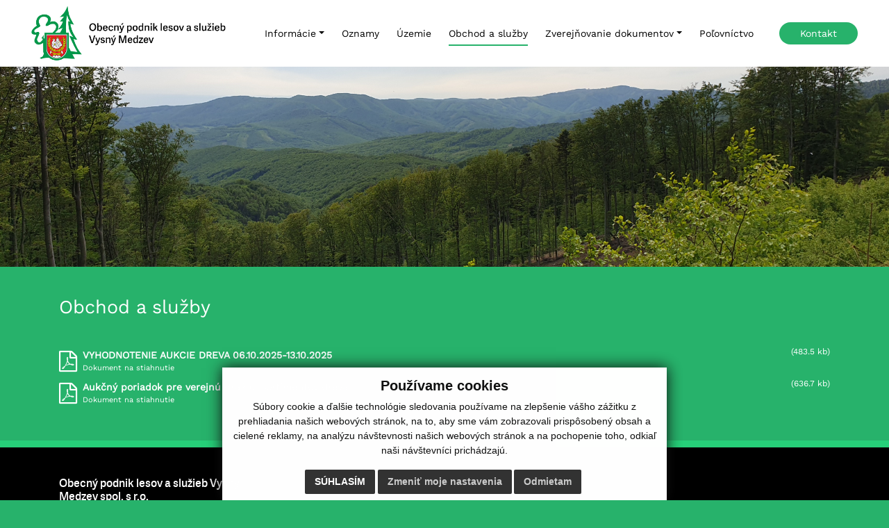

--- FILE ---
content_type: text/html; charset=UTF-8
request_url: https://www.lesyvm.sk/index.php?option=com_content&view=article&id=8&Itemid=68
body_size: 4681
content:
<!DOCTYPE html>
<html lang="sk">
    <head>
		<meta charset="utf-8">
		<meta http-equiv="X-UA-Compatible" content="IE=edge">
		<title>
			Lesy Vyšný Medzev
		</title>
		<meta name="viewport" content="width=device-width, initial-scale=1.0, maximum-scale=1.0, user-scalable=no">
		<link href="/design/css/bootstrap.css" rel="stylesheet">
		<link href="/design/css/font-awesome.min.css" rel="stylesheet">
		<link href="/design/css/animate.css" rel="stylesheet">
		<link href="/design/css/app.css" rel="stylesheet">
    <link href="/design/css/main_theme.css?v=2" rel="stylesheet">
    <link rel="stylesheet" href="https://cdnjs.cloudflare.com/ajax/libs/OwlCarousel2/2.3.4/assets/owl.carousel.min.css">
  <link rel="stylesheet"
    href="https://cdnjs.cloudflare.com/ajax/libs/OwlCarousel2/2.3.4/assets/owl.theme.default.min.css">
		<meta name="robots" content="index, follow">
		<meta name="description" content="Obecný podnik lesov a služieb - Vyšný Medzev.">
		<meta name="keywords" content="vysny medzev, medzev, lesy, lesy vysny medzev">
		<!-- <link href="/rse/default_page.css" type="text/css" rel="stylesheet"> -->
		<meta name="author" content="webex.sk" />
      <link rel="shortcut icon" href="/design/images/favicon.ico" />
        <!-- <script src="http://code.jquery.com/jquery-latest.js"></script> -->
		<!-- for Facebook -->
		<meta property="og:title" content="Lesyvm | Obchod a služby" />
		<meta property="og:type" content="article" />
	    <meta property="og:image" content="https://www.lesyvm.sk/design/images/slider01.jpg" />
	    <meta property="og:url" content="https://www.lesyvm.sk/index.php?option=com_content&view=article&id=8&Itemid=68" />
		<meta property="og:description" content="" />
		<!-- for Facebook -->
	    <!--[if lt IE 9]>
	      <script src="https://oss.maxcdn.com/libs/html5shiv/3.7.0/html5shiv.js"></script>
	      <script src="https://oss.maxcdn.com/libs/respond.js/1.3.0/respond.min.js"></script>
	    <![endif]-->
      <!-- jQuery (necessary for Bootstrap's JavaScript plugins) -->
		  <script src="https://code.jquery.com/jquery-3.4.1.slim.min.js"
      integrity="sha384-J6qa4849blE2+poT4WnyKhv5vZF5SrPo0iEjwBvKU7imGFAV0wwj1yYfoRSJoZ+n"
      crossorigin="anonymous"></script>
    <script src="https://cdn.jsdelivr.net/npm/popper.js@1.16.0/dist/umd/popper.min.js"
      integrity="sha384-Q6E9RHvbIyZFJoft+2mJbHaEWldlvI9IOYy5n3zV9zzTtmI3UksdQRVvoxMfooAo"
      crossorigin="anonymous"></script>
    <script src="/design/js/bootstrap.min.js"></script>
	    <link href="/design/css/cookies.css" rel="stylesheet" />
        <!-- <script src="//code.jquery.com/jquery-1.11.1.min.js"></script> -->
	    <script type="text/javascript" src="rse/jscripts/jquery.form.js"></script>
        <script type="text/javascript" src="rse/jscripts/fancybox-3/dist/jquery.fancybox.min.js"></script>
        <script type="text/javascript" src="rse/jscripts/md5.js"></script>
        <link rel="stylesheet" href="rse/jscripts/fancybox-3/dist/jquery.fancybox.min.css" type="text/css" media="screen" />
        <!-- <script src="design/js/bootstrap.min.js"></script> -->
	    <script type="text/javascript" src="rse/jscripts/init.js"></script>
	    <script src="rse/jscripts/rslider/responsiveslides.js"></script>
		</head>
	<body>
		<div class="content">
    <header class="container-fluid box_padding bg-white header">
      <div class="row">
        <div class="d-inline-block main_logo"><a href="/" class="border-bottom-0"><img src="/design/images/main_logo.png"
              class="img-fluid" alt="Lesy Vyšný Medzev"></a></div>
        <div class="col-lg-12 navigation_wrapper">
          <nav class="navbar navbar-expand-lg navbar-light mainNavigation">
            <a class="d-block d-lg-none navbar-brand border-bottom-0" href="#">&nbsp;</a>
            <button class="navbar-toggler" type="button" data-toggle="collapse" data-target="#navbarNav01"
              aria-controls="navbarNav01" aria-expanded="false" aria-label="Toggle navigation">
              <span class="navbar-toggler-icon"></span>
            </button>
            <div class="collapse navbar-collapse justify-content-end" id="navbarNav01">
              <ul class="pt-3 pt-sm-0 navbar-nav">
<li class="nav-item dropdown " ><a href="#"  data-toggle="dropdown"  class="nav-link dropdown-toggle " href="#" id="navbarDropdownMenuLink01" data-toggle="dropdown" aria-haspopup="true" aria-expanded="false" ">Informácie</a><div class="dropdown-menu" aria-labelledby="navbarDropdownMenuLink01"><a href="profil-firmy"  class="dropdown-item px-3 py-1 ">Profil firmy</a><a href="historia"  class="dropdown-item px-3 py-1 ">História</a><a href="ochrana-osobnych-udajov"  class="dropdown-item px-3 py-1 ">GDPR</a></div></li><li class="nav-item " ><a href="oznamy"  class="nav-link "><span>Oznamy</span></a></li><li class="nav-item " ><a href="uzemie"  class="nav-link "><span>Územie</span></a></li><li class="nav-item " ><a href="obchod-a-sluzby"  class="nav-link hi"><span>Obchod a služby</span></a></li><li class="nav-item dropdown " ><a href="#"  data-toggle="dropdown"  class="nav-link dropdown-toggle " href="#" id="navbarDropdownMenuLink01" data-toggle="dropdown" aria-haspopup="true" aria-expanded="false" ">Zverejňovanie dokumentov</a><div class="dropdown-menu" aria-labelledby="navbarDropdownMenuLink01"><a href="faktury"  class="dropdown-item px-3 py-1 ">Faktúry</a><a href="objednavky"  class="dropdown-item px-3 py-1 ">Objednávky</a><a href="zmluvy"  class="dropdown-item px-3 py-1 ">Zmluvy</a></div></li><li class="nav-item " ><a href="polovnictvo"  class="nav-link "><span>Poľovníctvo</span></a></li><li class="nav-item d-contact-sm" ><a href="kontakt"  class="nav-link "><span>Kontakt</span></a></li>              </ul>
            </div>
          </nav>
        </div>
      </div>
      <div class="position-absolute d-none d-lg-block header_nav">
        <a href="/kontakt" class="d-inline-block rounded-pill">Kontakt</a>
      </div>
    </header>
  <!-- /HEADER -->
  <div class="container-fluid p-0"><div class="position-relative text-center text-lg-left overflow-hidden slider-wrapper slider-wrapper-in"><div id="owl-slider" class="owl-carousel owl-theme">    <div class="item">
        <div class="position-absolute w-100 h-100 slider-image">
            <img src="imgcache/e-img-6.jpg?v=1724155946" alt="" class="img-fluid img-object-fit w-100 h-100">
        </div>
    </div>
    </div></div></div> 
<!-- /SLIDER-->
<!-- obsah plus nazov podstrany -->
 <section class="container box_padding_vertical">
                <div class="vnutro">
                    <div>
                        <h1>Obchod a služby</h1>
                    </div>
                    <div class="mt-5">
                        <div class="e2_htmlcontent adresa"></div>
<div class="row"><div class="col-md-10 col-sm-10 col-xs-12"><div class="files"><a class="file_pdf" target="_blank" href="files/2025-10-13-141651-VYHODNOTENIE__AUKCIE__DREVA___06.10.2025-_13.10.2025.pdf"><div class="files_nazov">VYHODNOTENIE AUKCIE DREVA 06.10.2025-13.10.2025</div><div class="files_popis">Dokument na stiahnutie</div></a></div></div><div class="col-md-2 col-sm-2 hidden-xs"><div class="files_velkost">(483.5 kb)</div></div></div><div class="row"><div class="col-md-10 col-sm-10 col-xs-12"><div class="files"><a class="file_pdf" target="_blank" href="files/2024-07-22-091337-Auk__n___poriadok_pre_verejn___dra__bu_sortimentov_dreva.pdf"><div class="files_nazov">Aukčný poriadok pre verejnú dražbu sortimentov dreva</div><div class="files_popis">Dokument na stiahnutie</div></a></div></div><div class="col-md-2 col-sm-2 hidden-xs"><div class="files_velkost">(636.7 kb)</div></div></div><div class="row"></div>                    </div>
                </div><!-- ........................../VNUTRO.......................... -->
			</section>
			  <footer class="text-center text-md-left text-white container_bg__dark footer">       <div class="container py-4 py-xl-5 footer_top">         <div class="row">           <div class="col-md-3 col-lg-4 mb-4 mb-md-0">             <div class="mb-3 mb-xl-4"><div class="e2_htmlcontent adresa"><h2>Obecn&yacute; podnik lesov a služieb Vy&scaron;n&yacute; Medzev&nbsp;spol. s&nbsp;r.o.</h2>
</div></div>             <p class="m-0"><small><div class="e2_htmlcontent adresa"><p>Obchodn&aacute; spoločnosť obhospodaruje obecn&eacute; lesy od r.2001</p>
</div></small></p>           </div>           <div class="col-md-9 col-lg-8">             <div class="pl-0 pl-md-3 pl-xl-5">               <div class="row">                 <div class="col-md-4 mb-4 mb-md-0">                   <div class="mb-3 mb-xl-4"><h3>NAVIGÁCIA</h3></div><ul>
<li><a class="hi:11" href="profil-firmy">Informácie</a></li><li><a class="hi:10" href="oznamy">Oznamy</a></li><li><a class="hi:9" href="uzemie">Územie</a></li><li><a class="hi:8" href="obchod-a-sluzby">Obchod a služby</a></li><li><a class="hi:7" href="zverejnovanie-dokumentov">Zverejňovanie dokumentov</a></li><li><a class="hi:13" href="polovnictvo">Poľovníctvo</a></li><li><a class="hi:14" href="lesna-pedagogika">Lesná pedagogika</a></li><li><a class="hi:6" href="kontakt">Kontakt</a></li></ul> </div>                 <div class="col-md-4 mb-4 mb-md-0">                   <div class="mb-3 mb-xl-4">                     <h3>KONTAKT NA NÁS</h3>                   </div><div class="e2_htmlcontent adresa"><p>Obecn&yacute; podnik lesov a služieb s.r.o.<br />
HSNP 152<br />
044 25 Vy&scaron;n&yacute; medzev</p>
</div><p class="m-0"><div class="e2_htmlcontent adresa"><p><a href="tel:+421905963184">0905&nbsp;963&nbsp;184</a><br />
<a href="mailto:herchlova@lesvym.sk">herchlova@lesvym.sk</a></p>
</div></ul>                 </div>               </div>             </div>           </div>         </div>       </div>       <div class="position-relative container py-3 py-xl-4 footer_bottom">         <div class="row align-items-center">           <div class="col-md-6 mb-4 mb-md-0 text-md-left text-center">             <ul>               <li class="d-inline-block"><small><a href="/ochrana-osobnych-udajov">GDPR</a> |</small></li>               <li class="d-inline-block"><small><a href="/subory-cookies">Cookies</a></small></li>             </ul>           </div>           <div class="col-md-6 text-center text-md-right">             <ul>               <li class="d-inline-block"><small><a href="https://webex.digital/" target="_blank">webdesign</a> |</small>               </li>               <li class="d-inline-block"><small><a href="https://webex.digital/"                     target="_blank">webex.digital</a></small>               </li>             </ul>           </div>         </div>       </div>     </footer>			
	<!-- /FOOTER-->
  </div><!-- /CONTENT-->
  <!-- Wow -->
  <script src="/design/js/wow.min.js"></script>
  <script>
    new WOW().init();
  </script>
  <!-- Scroll -->
  <script src="/design/js/scroll.js"></script>
  <!-- Dropdown -->
  <script>
    const $dropdown = $(".dropdown");
    const $dropdownToggle = $(".dropdown-toggle");
    const $dropdownMenu = $(".dropdown-menu");
    const showClass = "show";
    $(window).on("load resize", function () {
      if (this.matchMedia("(min-width: 991px)").matches) {
        $dropdown.hover(
          function () {
            const $this = $(this);
            $this.addClass(showClass);
            $this.find($dropdownToggle).attr("aria-expanded", "true");
            $this.find($dropdownMenu).addClass(showClass);
          },
          function () {
            const $this = $(this);
            $this.removeClass(showClass);
            $this.find($dropdownToggle).attr("aria-expanded", "false");
            $this.find($dropdownMenu).removeClass(showClass);
          }
        );
      } else {
        $dropdown.off("mouseenter mouseleave");
      }
    });
  </script>
  <!-- Owl-Carousel -->
  <script src="https://cdnjs.cloudflare.com/ajax/libs/OwlCarousel2/2.3.4/owl.carousel.min.js"></script>
  <script>
    $('#owl-slider').owlCarousel({
      loop: true,
      margin: 0,
      nav: false,
      autoplay: true,
      autoplaySpeed: 1000,
      autoplayTimeout: 5000,
      dots: false,
      items: 1,
      stopOnHover: true,
      animateOut: 'fadeOutScale',
      animateIn: 'fadeInScale',
    });
  </script>
  <script>
    $(document).ready(function () {
      $(".owl-carousel").owlCarousel({
        margin: 0,
        stagePadding: 0,
      });
    });
  </script>
  <!-- Formular -->
  <script src="/design/js/classie.js"></script>
  <script>
    (function () {
      if (!String.prototype.trim) {
        (function () {
          // Make sure we trim BOM and NBSP
          var rtrim = /^[\s\uFEFF\xA0]+|[\s\uFEFF\xA0]+$/g;
          String.prototype.trim = function () {
            return this.replace(rtrim, '');
          };
        })();
      }
      [].slice.call(document.querySelectorAll('input.input__field')).forEach(function (inputEl) {
        // in case the input is already filled..
        if (inputEl.value.trim() !== '') {
          classie.add(inputEl.parentNode, 'input--filled');
        }
        // events:
        inputEl.addEventListener('focus', onInputFocus);
        inputEl.addEventListener('blur', onInputBlur);
      });
      [].slice.call(document.querySelectorAll('textarea.input__field')).forEach(function (inputEl) {
        // in case the input is already filled..
        if (inputEl.value.trim() !== '') {
          classie.add(inputEl.parentNode, 'input--filled');
        }
        // events:
        inputEl.addEventListener('focus', onInputFocus);
        inputEl.addEventListener('blur', onInputBlur);
      });
      function onInputFocus(ev) {
        classie.add(ev.target.parentNode, 'input--filled');
      }
      function onInputBlur(ev) {
        if (ev.target.value.trim() === '') {
          classie.remove(ev.target.parentNode, 'input--filled');
        }
      }
    })();
  </script>
<!-- Cookie Consent by TermsFeed (https://www.TermsFeed.com) -->
<script type="text/javascript" src="https://www.termsfeed.com/public/cookie-consent/4.0.0/cookie-consent.js" charset="UTF-8"></script>
<script type="text/javascript" charset="UTF-8">
document.addEventListener('DOMContentLoaded', function () {
cookieconsent.run({"notice_banner_type":"simple","consent_type":"express","palette":"light","language":"sk","page_load_consent_levels":["strictly-necessary"],"notice_banner_reject_button_hide":false,"preferences_center_close_button_hide":false,"page_refresh_confirmation_buttons":false,"website_name":"lesyvm.sk","open_preferences_center_selector":"#change-cookies","website_privacy_policy_url":"https://www.lesyvm.sk/subory-cookies"});
});
</script>
<!-- Google Analytics -->
<!-- Admin 32 -->
<script type="text/plain" cookie-consent="tracking" async src="https://www.googletagmanager.com/gtag/js?id=G-ZQXD7Y77ED"></script>
<script type="text/plain" cookie-consent="tracking">
  window.dataLayer = window.dataLayer || [];
  function gtag(){dataLayer.push(arguments);}
  gtag('js', new Date());
  gtag('config', 'G-ZQXD7Y77ED');
</script>
<!-- end of Google Analytics-->
<noscript>ePrivacy and GPDR Cookie Consent by <a href="https://www.TermsFeed.com/" rel="nofollow">TermsFeed Generator</a></noscript>
<!-- End Cookie Consent by TermsFeed (https://www.TermsFeed.com) -->
</body></html>

--- FILE ---
content_type: text/css
request_url: https://www.lesyvm.sk/design/css/app.css
body_size: 3586
content:
/* NASTAVENIA - menit podla farieb stranky*/

/* 
nadpis h1, blokquote:  #farba1
podnadpis h2, h3, h4: #farba2
link: #b9b9b9
link hover: #fff
formular: #b9b9b9
formular hover: #fff
odrazky: #fff
dokumenty: #fff
font nadpisov: 'roboto_condensedlight'
*/

a,
input,
textarea,
select {
  outline: none !important;
}

/* VNUTRO.............................................................. */

.vnutro h1 {
  position: relative;
  font-size: 190%;
  margin-top: 0;
  margin-bottom: 20px;
  text-align: left;
  margin-bottom: 15px;
}
.vnutro h2 {
  font-size: 170%;
  margin-top: 20px;
  margin-bottom: 15px;
}
.vnutro h3 {
  font-size: 150%;
  margin-top: 15px;
  margin-bottom: 10px;
}
.vnutro h4 {
  font-size: 130%;
  margin-top: 15px;
  margin-bottom: 10px;
}
.vnutro h5 {
  font-size: 115%;
  margin-top: 15px;
  margin-bottom: 10px;
}
.vnutro :is(h1, h2, h3, h4, h5) {
  font-family: "adelle_sans_devsemibold", var(--default-font-family);
}
a:link,
a:visited {
  color: var(--main-color);
  -moz-transition: color 0.2s ease-in-out, border-bottom-color 0.2s ease-in-out;
  -webkit-transition: color 0.2s ease-in-out,
    border-bottom-color 0.2s ease-in-out;
  -ms-transition: color 0.2s ease-in-out, border-bottom-color 0.2s ease-in-out;
  transition: color 0.2s ease-in-out, border-bottom-color 0.2s ease-in-out;
  text-decoration: none;
  border-bottom: solid 1px;
}
a:hover {
  color: var(--main-color-hover);
  border-bottom-color: transparent;
}

.vnutro ul {
  list-style-type: none;
  padding: 0;
  margin: 0;
  margin-bottom: 15px;
}
.vnutro ul li {
  position: relative;
  margin-left: 20px;
  text-align: left !important;
}
.vnutro ul li:before {
  position: absolute;
  top: 10px;
  left: 0;
  content: "";
  width: 6px;
  height: 6px;
  background-color: var(--main-color-hover);
  margin-left: -20px;
  border-radius: 50%;
}

.vnutro .mapa_stranok ul {
  list-style-type: none;
  padding: 0;
  margin: 0;
  margin-bottom: 5px;
  margin-left: 20px;
}
.vnutro .mapa_stranok ul li {
  margin-left: 20px;
}
.vnutro .mapa_stranok ul li:before {
  content: "\f105";
  font-family: "FontAwesome";
  color: #5e95db;
  padding-left: 5px;
  padding-right: 5px;
  margin-left: -25px;
}

.vnutro ol {
  padding: 0;
  margin: 0;
  margin-left: 2em;
  margin-bottom: 15px;
  counter-reset: item;
}
.vnutro ol li {
  margin-left: 0px;
  display: block;
  counter-increment: count-me;
}
.vnutro ol li:before {
  content: counter(count-me) ". ";
  display: block;
  position: relative;
  max-width: 0px;
  max-height: 0px;
  left: -1.3em;
  top: 0.05em;
  color: var(--main-color);
}

@media screen and (max-width: 480px) {
  .col-xs-6.gal {
    width: 100%;
  }
}

/* BLOCKQUOTE.............................................................. */

blockquote {
  position: relative;
  padding: 10px 20px;
  margin: 0 0 20px;
  font-size: 100%;
  border: 0 solid var(--main-color);
  border-left: 1px solid var(--main-color-hover);
  background-color: transparent;
}

/* IMAGES.............................................................. */

.image_obrazok img {
  width: 100%;
  height: auto;
}

/* IMAGE LIST........................................................... */

.image_list_container {
  width: 100%;
}
.image_list_container_in {
  border: @Border;
  width: 48%;
  padding: 0px;
  float: left;
  margin: 1%;
}
.image_list_image img {
  width: 100%;
  height: auto;
  border: @Border;
}
.image_list_popis {
  text-align: center;
  line-height: 120%;
  margin-top: 5px;
  margin-bottom: 15px;
  font-weight: bold;
}

/* NEWS LIST........................................................... */

.novinky_container {
  width: 100%;
}
.novinky_container_in {
  width: 48%;
  margin-right: 2%;
  border: @Border;
  background-color: var(--main-color);
  line-height: 0px;
}
.novinky_obrazok {
  overflow: hidden;
}
.novinky_obrazok img {
  width: 100%;
  height: auto;
}
.novinky_obrazok a img {
  -webkit-transition: all 300ms linear;
  -moz-transition: all 300ms linear;
  -o-transition: all 300ms linear;
  -ms-transition: all 300ms linear;
  transition: all 300ms linear;
}
.novinky_obrazok a:hover img {
  -webkit-transform: scale(1.1);
  -moz-transform: scale(1.1);
  -o-transform: scale(1.1);
  -ms-transform: scale(1.1);
  transform: scale(1.1);
}
.novinky_popis {
  text-align: left;
  margin-top: 0;
  margin-bottom: 30px;
}
.novinky_popis a:link {
  position: relative;
  display: block;
  color: var(--main-color) !important;
  background-color: transparent;
  padding: 5px 10px 5px 0;
  border: 0 solid var(--main-color);
}
.novinky_popis a:hover {
  color: var(--main-color-hover) !important;
  text-decoration: none;
  background-color: transparent;
}

/* FORM........................................................... */

.vnutro .input {
  position: relative;
  z-index: 1;
  display: inline-block;
  border: 1px solid #dedede;
  width: calc(100% - 2em);
  vertical-align: top;
  width: 100%;
  margin-bottom: 8px;
}

.vnutro .input__field {
  position: relative;
  display: block;
  float: right;
  padding: 0.8em;
  width: 60%;
  border: none;
  border-radius: 0;
  background: #f0f0f0;
  color: #000;
  font-weight: 400;
  -webkit-appearance: none; /* for box shadows to show on iOS */
}

.vnutro .input__field:focus {
  outline: none;
}

.vnutro .input__label {
  display: inline-block;
  float: right;
  padding: 0 1em;
  width: 40%;
  color: @BlackColor;
  font-weight: bold;
  font-size: 70.25%;
  -webkit-font-smoothing: antialiased;
  -moz-osx-font-smoothing: grayscale;
  -webkit-touch-callout: none;
  -webkit-user-select: none;
  -khtml-user-select: none;
  -moz-user-select: none;
  -ms-user-select: none;
  user-select: none;
}

.vnutro .input__label-content {
  position: relative;
  display: block;
  padding: 1.6em 0;
  width: 100%;
}

.graphic {
  position: absolute;
  top: 0;
  left: 0;
  fill: none;
}

.icon {
  color: #000;
  font-size: 150%;
}

/* Fumi */
.vnutro .input--fumi {
  background: transparent;
  overflow: hidden;
  padding: 0.25em 0;
}

.vnutro .input--fumi::after {
  content: "";
  width: 1px;
  position: absolute;
  top: 0.5em;
  bottom: 0.5em;
  left: 2.5em;
  background: #f0f0f0;
  z-index: 100;
}

.vnutro .input__field--fumi {
  background: transparent;
  padding: 1.5em 1em 0.25em 3.15em;
  width: 100%;
  color: var(--main-color);
}

.vnutro .input__label--fumi {
  position: absolute;
  width: 100%;
  text-align: left;
  padding-left: 4.5em;
  pointer-events: none;
}

.vnutro .icon--fumi {
  width: 2em;
  position: absolute;
  top: 0;
  left: 0;
  padding: 1em 0 0 0.5em;
}

.vnutro .input__label-content--fumi {
  padding: 1.7em 0;
  display: inline-block;
  -webkit-transform-origin: 0 0;
  transform-origin: 0 0;
}

.vnutro .input__label-content--fumi span {
  display: inline-block;
}

.vnutro
  .input__field--fumi:focus
  + .vnutro
  .input__label--fumi
  .input__label-content--fumi,
.vnutro .input--filled .input__label-content--fumi {
  -webkit-animation: anim-fumi-1 0.3s forwards;
  animation: anim-fumi-1 0.3s forwards;
}

@-webkit-keyframes anim-fumi-1 {
  50% {
    -webkit-transform: translate3d(0, 3em, 0);
    transform: translate3d(0, 3em, 0);
  }
  51% {
    -webkit-transform: translate3d(0, -3em, 0) scale3d(0.85, 0.85, 1);
    transform: translate3d(0, -3em, 0) scale3d(0.85, 0.85, 1);
  }
  100% {
    -webkit-transform: translate3d(0, -1.1em, 0) scale3d(0.85, 0.85, 1);
    transform: translate3d(0, -1.1em, 0) scale3d(0.85, 0.85, 1);
  }
}

@keyframes anim-fumi-1 {
  50% {
    -webkit-transform: translate3d(0, 3em, 0);
    transform: translate3d(0, 3em, 0);
  }
  51% {
    -webkit-transform: translate3d(0, -3em, 0) scale3d(0.85, 0.85, 1);
    transform: translate3d(0, -3em, 0) scale3d(0.85, 0.85, 1);
  }
  100% {
    -webkit-transform: translate3d(0, -1.1em, 0) scale3d(0.85, 0.85, 1);
    transform: translate3d(0, -1.1em, 0) scale3d(0.85, 0.85, 1);
  }
}

.vnutro .input__field--fumi:focus + .vnutro .input__label--fumi .icon--fumi,
.vnutro .input--filled .icon--fumi {
  -webkit-animation: anim-fumi-2 0.3s forwards;
  animation: anim-fumi-2 0.3s forwards;
}

@-webkit-keyframes anim-fumi-2 {
  50% {
    opacity: 1;
    -webkit-transform: translate3d(0, -3em, 0);
    transform: translate3d(0, -3em, 0);
  }
  50.25% {
    opacity: 0;
    -webkit-transform: translate3d(0, -3em, 0);
    transform: translate3d(0, -3em, 0);
  }
  50.75% {
    opacity: 0;
    -webkit-transform: translate3d(0, 3em, 0);
    transform: translate3d(0, 3em, 0);
  }
  51% {
    opacity: 1;
    -webkit-transform: translate3d(0, 3em, 0);
    transform: translate3d(0, 3em, 0);
  }
  100% {
    opacity: 1;
    -webkit-transform: translate3d(0, 0, 0);
    transform: translate3d(0, 0, 0);
    color: #808080;
  }
}

@keyframes anim-fumi-2 {
  50% {
    opacity: 1;
    -webkit-transform: translate3d(0, -3em, 0);
    transform: translate3d(0, -3em, 0);
  }
  50.25% {
    opacity: 0;
    -webkit-transform: translate3d(0, -3em, 0);
    transform: translate3d(0, -3em, 0);
  }
  50.75% {
    opacity: 0;
    -webkit-transform: translate3d(0, 3em, 0);
    transform: translate3d(0, 3em, 0);
  }
  51% {
    opacity: 1;
    -webkit-transform: translate3d(0, 3em, 0);
    transform: translate3d(0, 3em, 0);
  }
  100% {
    opacity: 1;
    -webkit-transform: translate3d(0, 0, 0);
    transform: translate3d(0, 0, 0);
    color: #808080;
  }
}

.vnutro .input__label-content--fumi b {
  color: red;
}
.vnutro .formular_popis {
  text-align: right;
  margin-right: 5px;
  font-size: 90%;
}
.vnutro .formular_popis span {
  color: red;
}

.vnutro input:-webkit-autofill,
.vnutro input:-webkit-autofill:hover,
.vnutro input:-webkit-autofill:focus,
.vnutro input:-webkit-autofill:active {
  transition: background-color 5000s ease-in-out 0s;
  -webkit-text-fill-color: black !important;
}

.vnutro .formular_captcha {
  width: 100%;
  display: inline;
}
.vnutro .formular_captcha_obrazok {
  width: 120px;
  padding-top: 4px;
  height: 32px;
  float: left;
}
.vnutro .formular_captcha_text {
  width: 45%;
  padding: 5px;
  float: right;
  border: 1px solid #ccc;
}
.vnutro .formular_button {
  width: 100%;
  line-height: 30px;
  border: 0px var(--main-color) solid;
  background-color: var(--main-bg-color-grey);
  font-size: 0.93rem;
  color: white;
  margin-bottom: 30px;
  margin-top: 5px;
  padding: 5px 15px !important;
  -webkit-transition: all 300ms linear;
  -moz-transition: all 300ms linear;
  -o-transition: all 300ms linear;
  -ms-transition: all 300ms linear;
  transition: all 300ms linear;
}
.vnutro .formular_button:hover {
  color: white;
  background-color: var(--main-bg-color-grey-light);
}
.vnutro #captchaRefresh {
  position: relative;
  width: 32px;
  height: 32px;
  border: 0px solid var(--main-color);
  color: white;
  margin-right: 5px;
  float: left;
  outline: none !important;
  background-color: var(--main-bg-color-grey);
}
.vnutro #captchaRefresh:before {
  position: absolute;
  top: 50%;
  left: 50%;
  -webkit-transform: translate(-50%, -50%);
  transform: translate(-50%, -50%);
  content: "\f021";
  font-family: "FontAwesome", Arial, Tahoma, Verdana, Helvetica, sans-serif;
  color: white;
  font-size: 120%;
}
.vnutro #captchaRefresh:hover {
  color: white;
  background-color: var(--main-bg-color-grey-light);
}
.vnutro #captchaRefresh:hover:before {
  color: white;
}

.vnutro input:-webkit-autofill,
.vnutro input:-webkit-autofill:hover,
.vnutro input:-webkit-autofill:focus,
.vnutro input:-webkit-autofill:active {
  transition: background-color 5000s ease-in-out 0s;
}
.vnutro input:-webkit-autofill {
  -webkit-text-fill-color: var(--main-color);
}
.vnutro input:-webkit-autofill:focus {
  -webkit-text-fill-color: var(--main-color);
}
@media screen and (max-width: 640px) {
  .vnutro .formular_captcha_text {
    width: 38%;
  }
}
@media screen and (max-width: 320px) {
  .vnutro .formular_captcha_text {
    width: 100%;
    float: none;
    margin-top: 5px;
  }
}

/* FILES........................................................... */

.files_container {
  overflow: hidden;
}
.files_velkost {
  text-align: right;
  font-size: 12px;
}
.files_nazov {
  font-weight: bold;
  padding-top: 4px;
}
.files_popis {
  font-size: 80%;
}

.files a.file_doc:before,
.files a.file_rtf:before,
.files a.file_pdf:before,
.files a.file_xls:before,
.files a.file_csv:before,
.files a.file_ppt:before,
.files a.file_zip:before,
.files a.file_def:before {
  font-family: "FontAwesome", Arial, Tahoma, Verdana, Helvetica, sans-serif;
  color: var(--main-color);
  font-size: 220%;
  float: left;
  margin-right: 8px;
}

.files a.file_doc:before {
  content: "\f1c2";
}
.files a.file_rtf:before {
  content: "\f0f6";
}
.files a.file_pdf:before {
  content: "\f1c1";
}
.files a.file_xls:before {
  content: "\f1c3";
}
.files a.file_csv:before {
  content: "\f0f6";
}
.files a.file_ppt:before {
  content: "\f1c4";
}
.files a.file_zip:before {
  content: "\f1c6";
}
.files a.file_def:before {
  content: "\f016";
}

/*  RSLIDER  ............................................. */

.callbacks_container {
  position: absolute;
  height: 100%;
  width: 100%;
}
.fill {
  height: 100%;
  width: 100%;
}

.vnutro .rslides {
  position: relative;
  list-style: none;
  overflow: hidden;
  width: 100%;
  height: 100%;
  padding: 0;
  margin: 0;
  z-index: 0;
}

.vnutro .rslides li {
  -webkit-backface-visibility: hidden;
  position: absolute;
  display: none;
  width: 100%;
  height: 100%;
  left: 0;
  top: 0;
}

.vnutro .rslides li:first-child {
  position: relative;
  display: block;
  float: left;
}

.vnutro .rslides img {
  display: block;
  height: auto;
  float: left;
  width: 100%;
  height: 100%;
  border: 0;
}

/*  TABULKY ............................................. */

.vnutro table {
  color: var(--main-color);
}
.table01 {
  width: 100%;
  border: 1px solid #ddd;
  border-collapse: collapse;
  table-layout: fixed;
}
.table01 th,
.table01 td {
  padding: 10px;
  border-top: 1px solid #ddd;
}
.table01 thead {
  background: #eee;
  border-bottom: 3px solid #ddd;
}

@media (max-width: 767px) {
  .table01 thead {
    display: none;
  }
  .table01 tr,
  .table01 th,
  .table01 td {
    display: block;
  }
  .table01 td {
    border-top: none;
  }
  .table01 tr td:first-child {
    border-top: 1px solid #ddd;
    font-weight: bold;
  }
  .table01 tr td:first-child {
    font-weight: 300;
  }
  .table01 td:before {
    display: block;
    font-weight: bold;
  }
  .table01 td:nth-of-type(1):before {
    content: "Rok:";
  }
  .table01 td:nth-of-type(2):before {
    content: "Miesto určenia:";
  }
  .table01 td:nth-of-type(3):before {
    content: "Popis výrobku:";
  }
  .table01 td:nth-of-type(4):before {
    content: "Krajina:";
  }
}

/*  IKONKY ............................................. */

.adresa a[href^="mailto:"]:before {
  content: "\f0e0";
  font-family: "FontAwesome", Arial, Tahoma, Verdana, Helvetica, sans-serif;
  color: var(--main-color);
  margin-right: 8px;
}
.adresa a.mobil[href^="tel:"]:before {
  content: "\f10b";
  font-family: "FontAwesome", Arial, Tahoma, Verdana, Helvetica, sans-serif;
  color: var(--main-color);
  margin-right: 8px;
}
.adresa a.fax[href^="tel:"]:before {
  content: "\f02f";
  font-family: "FontAwesome", Arial, Tahoma, Verdana, Helvetica, sans-serif;
  color: var(--main-color);
  margin-right: 8px;
}
.adresa a[href^="tel:"]:before {
  content: "\f095";
  font-family: "FontAwesome", Arial, Tahoma, Verdana, Helvetica, sans-serif;
  color: var(--main-color);
  margin-right: 8px;
}
.adresa a[href^="http://"]:before
{
  content: "\f0c1";
  font-family: "FontAwesome", Arial, Tahoma, Verdana, Helvetica, sans-serif;
  color: var(--main-color);
  margin-right: 8px;
}

/* Pagepath --------------------------------------- */

.navigacia > div:last-child > a {
  color: #ff0000 !important;
}

/* Obrazky v textoch --------------------------------------- */

img.vlavo {
  float: left;
  margin: 5px 15px;
  margin-left: 0px;
  width: 35% !important;
  height: auto !important;
}
img.vpravo {
  float: right;
  margin: 5px 15px;
  margin-right: 0px;
  width: 35% !important;
  height: auto !important;
}
img.fullwidth {
  float: none;
  width: 100% !important;
  height: auto !important;
}
img.vlavo:hover,
img.vpravo:hover,
img.fullwidth:hover {
  opacity: 1;
}

@media screen and (max-width: 768px) {
  img.vlavo {
    width: 50% !important;
  }
  img.vpravo {
    width: 50% !important;
  }
}

@media screen and (max-width: 480px) {
  img.vlavo {
    float: none;
    margin: 15px 0px;
    width: 100% !important;
  }
  img.vpravo {
    float: none;
    margin: 15px 0px;
    width: 100% !important;
  }
}

.scrolloff {
  pointer-events: none;
}

.cc_container .cc_btn,
.cc_container .cc_btn:visited {
  color: #000 !important;
}

.navbar-toggle .icon-bar.duo {
  top: 1px;
}
.navbar-toggle .icon-bar.troa {
  top: 2px;
}
.navbar-toggle .icon-bar {
  position: relative;
  transition: all 500ms ease-in-out;
}
.navbar-toggle.active .icon-bar.uno {
  top: 6px;
  transform: rotate(45deg);
}
.navbar-toggle.active .icon-bar.duo {
  background-color: transparent;
}
.navbar-toggle.active .icon-bar.troa {
  top: -6px;
  transform: rotate(-45deg);
}

/* MAIN-BUTTONS........................................................... */

.mainButton a:link,
.mainButton a:visited {
  display: inline-block;
  color: white !important;
  background-color: var(--main-bg-color-grey);
  margin-bottom: 10px;
  padding: 8px 40px;
  border-bottom: 0;
  -webkit-transition: all 300ms linear;
  -moz-transition: all 300ms linear;
  -o-transition: all 300ms linear;
  -ms-transition: all 300ms linear;
  transition: all 300ms linear;
}
.mainButton a:hover {
  color: white !important;
  text-decoration: none;
  background-color: var(--main-bg-color-grey-light);
}

.adresa a[href^="https://"]:before
{
  content: "\f0c1";
  font-family: "FontAwesome", Arial, Tahoma, Verdana, Helvetica, sans-serif;
  color: var(--main-color-hover);
  margin-right: 5px;
}
.adresa a[href^="https://www.facebook"]:before
{
  content: "\f082";
  font-family: "FontAwesome", Arial, Tahoma, Verdana, Helvetica, sans-serif;
  color: var(--main-color-hover);
  margin-right: 5px;
}
.adresa a[href^="https://www.youtube"]:before
{
  content: "\f166";
  font-family: "FontAwesome", Arial, Tahoma, Verdana, Helvetica, sans-serif;
  color: var(--main-color-hover);
  margin-right: 5px;
}
.adresa a[href^="https://www.instagram"]:before
{
  content: "\f16d";
  font-family: "FontAwesome", Arial, Tahoma, Verdana, Helvetica, sans-serif;
  color: var(--main-color-hover);
  margin-right: 5px;
}
.adresa a[href^="http://www.facebook"]:before
{
  content: "\f082";
  font-family: "FontAwesome", Arial, Tahoma, Verdana, Helvetica, sans-serif;
  color: var(--main-color-hover);
  margin-right: 5px;
}
.adresa a[href^="http://www.youtube"]:before
{
  content: "\f166";
  font-family: "FontAwesome", Arial, Tahoma, Verdana, Helvetica, sans-serif;
  color: var(--main-color-hover);
  margin-right: 5px;
}
.adresa a[href^="http://www.instagram"]:before
{
  content: "\f16d";
  font-family: "FontAwesome", Arial, Tahoma, Verdana, Helvetica, sans-serif;
  color: var(--main-color-hover);
  margin-right: 5px;
}
.adresa a[href^="https://facebook"]:before
{
  content: "\f082";
  font-family: "FontAwesome", Arial, Tahoma, Verdana, Helvetica, sans-serif;
  color: var(--main-color-hover);
  margin-right: 5px;
}
.adresa a[href^="https://youtube"]:before
{
  content: "\f166";
  font-family: "FontAwesome", Arial, Tahoma, Verdana, Helvetica, sans-serif;
  color: var(--main-color-hover);
  margin-right: 5px;
}
.adresa a[href^="https://instagram"]:before
{
  content: "\f16d";
  font-family: "FontAwesome", Arial, Tahoma, Verdana, Helvetica, sans-serif;
  color: var(--main-color-hover);
  margin-right: 5px;
}
.adresa a[href^="http://facebook"]:before
{
  content: "\f082";
  font-family: "FontAwesome", Arial, Tahoma, Verdana, Helvetica, sans-serif;
  color: var(--main-color-hover);
  margin-right: 5px;
}
.adresa a[href^="http://youtube"]:before
{
  content: "\f166";
  font-family: "FontAwesome", Arial, Tahoma, Verdana, Helvetica, sans-serif;
  color: var(--main-color-hover);
  margin-right: 5px;
}
.adresa a[href^="http://instagram"]:before
{
  content: "\f16d";
  font-family: "FontAwesome", Arial, Tahoma, Verdana, Helvetica, sans-serif;
  color: var(--main-color-hover);
  margin-right: 5px;
}


--- FILE ---
content_type: text/css
request_url: https://www.lesyvm.sk/design/css/main_theme.css?v=2
body_size: 3296
content:
@charset "UTF-8";

@font-face {
  font-family: "WorkSansRegular";
  src: url("../fonts/WorkSansRegular.eot");
  src: url("../fonts/WorkSansRegular.eot") format("embedded-opentype"),
    url("../fonts/WorkSansRegular.woff2") format("woff2"),
    url("../fonts/WorkSansRegular.woff") format("woff"),
    url("../fonts/WorkSansRegular.ttf") format("truetype"),
    url("../fonts/WorkSansRegular.svg#WorkSansRegular") format("svg");
}
@font-face {
  font-family: "adelle_sans_devsemibold";
  src: url("../fonts/adellesansdev-semibold-webfont.eot");
  src: url("../fonts/adellesansdev-semibold-webfont.eot?#iefix")
      format("embedded-opentype"),
    url("../fonts/adellesansdev-semibold-webfont.woff2") format("woff2"),
    url("../fonts/adellesansdev-semibold-webfont.woff") format("woff"),
    url("../fonts/adellesansdev-semibold-webfont.ttf") format("truetype"),
    url("../fonts/adellesansdev-semibold-webfont.svg#adelle_sans_devsemibold")
      format("svg");
  font-weight: normal;
  font-style: normal;
}

body {
  font-family: "WorkSansRegular", var(--default-font-family);
}
.title_box,
.carousel-title,
.footer h2 {
  font-family: "adelle_sans_devsemibold", var(--default-font-family);
}

:root {
  --default-font-family: -apple-system, BlinkMacSystemFont, "Segoe UI", Roboto,
    Ubuntu, "Helvetica Neue", Helvetica, Arial, "PingFang SC",
    "Hiragino Sans GB", "Microsoft Yahei UI", "Microsoft Yahei",
    "Source Han Sans CN", sans-serif;
  --size: 15px;
  --white: #fff;
  --black: #000;
  --main-color: #fff; /* text */
  --main-color-hover: #8cfdc3; /* text hover */
  --main-bg-color: #27b26b; /* bg */
  --main-bg-color-grey: #000; /* cierna */
  --main-bg-color-grey-light: #26d079; /* svetla zelena */
  --main-bg-color-custom: #27b26b; /* oranzova */
  --bg-color-red: 0;
  --bg-color-green: 0;
  --bg-color-blue: 0;
}

html {
  font-size: 18px;
}
body {
  color: var(--main-color);
  -webkit-font-smoothing: antialiased;
  background-color: var(--main-bg-color);
}
h1,
h2,
h3,
h4 {
  line-height: 100%;
  font-weight: normal;
  margin: 0;
  padding: 0;
}
a:link,
a:visited {
  color: #000;
  -moz-transition: color 0.2s ease-in-out, border-bottom-color 0.2s ease-in-out;
  -webkit-transition: color 0.2s ease-in-out,
    border-bottom-color 0.2s ease-in-out;
  -ms-transition: color 0.2s ease-in-out, border-bottom-color 0.2s ease-in-out;
  transition: color 0.2s ease-in-out, border-bottom-color 0.2s ease-in-out;
  text-decoration: none;
}
a:hover {
  color: var(--main-color-hover);
  border-bottom-color: transparent;
}
ul {
  list-style-type: none;
  margin: 0;
  padding: 0;
}

/* Base-styles ............................. */

.content {
  position: relative;
  overflow: hidden;
}
.box_margin {
  margin-bottom: calc(var(--size) * 2);
}
.box_margin2 {
  margin-bottom: var(--size);
}
.box_margin3 {
  margin-bottom: calc(var(--size) * 4);
}
.box_padding {
  padding-left: calc(var(--size) * 6);
  padding-right: calc(var(--size) * 6);
}
.box_padding_vertical {
  padding-top: calc(var(--size) * 6);
  padding-bottom: calc(var(--size) * 6);
}
.img-object-fit {
  object-fit: cover;
}
.higher-z-index {
  z-index: 100;
}
.isolation {
  isolation: isolate;
}
.custom-relative {
  position: absolute;
}
.row-smaller-gutters {
  margin-left: -5px;
  margin-right: -5px;
}
.row-smaller-gutters > [class^="col-"],
.row-smaller-gutters > [class*=" col-"] {
  padding-left: 5px;
  padding-right: 5px;
}
.container_bg__light {
  background-color: var(--main-bg-color-grey-light);
}
.container_bg__dark {
  background-color: var(--main-bg-color-grey);
}
.container_bg__custom {
  background-color: var(--main-bg-color-custom);
}
.container_bg_img {
  top: 0;
  left: 0;
  width: 100%;
  height: 100%;
}

.title_box {
  position: relative;
}
.title_box > * {
  position: relative;
  line-height: 1.2em;
}
.title_box :is(h1, h2) {
  font-size: calc(28px + (40 - 28) * ((100vw - 320px) / (1920 - 320)));
}
.title_box small {
  font-size: 100%;
  color: inherit;
}

/* animate.css */

.animated {
  -webkit-animation-duration: 1.5s;
  animation-duration: 1.5s;
}
@-webkit-keyframes fadeInUp {
  0% {
    opacity: 0;
    -webkit-transform: translate3d(0, 40px, 0);
    transform: translate3d(0, 40px, 0);
  }
  100% {
    opacity: 1;
    -webkit-transform: none;
    transform: none;
  }
}
@keyframes fadeInUp {
  0% {
    opacity: 0;
    -webkit-transform: translate3d(0, 40px, 0);
    transform: translate3d(0, 40px, 0);
  }
  100% {
    opacity: 1;
    -webkit-transform: none;
    transform: none;
  }
}

/* Header ............................................................... */

.header {
  position: relative;
  top: 0;
  left: 0;
  width: 100%;
  padding-top: 45px;
  padding-bottom: 45px;
  z-index: 1000;
}
.header.scroll {
  position: fixed;
  padding-top: 10px;
  padding-bottom: 10px;
  -webkit-box-shadow: 0 12px 6px -6px rgba(0, 0, 0, 0.05);
  -moz-box-shadow: 0 12px 6px -6px rgba(0, 0, 0, 0.05);
  box-shadow: 0 12px 6px -6px rgba(0, 0, 0, 0.05);
  animation: animateNav 0.4s linear;
}
@keyframes animateNav {
  0% {
    transform: translateY(-100%);
  }
  100% {
    transform: translateY(0);
  }
}
.main_logo {
  position: absolute;
  top: 50%;
  left: 90px;
  -webkit-transform: translateY(-50%);
  transform: translateY(-50%);
  z-index: 100;
}
.main_logo img {
  width: 420px;
}
.main_logo.scroll img {
  width: 200px;
}

.navigation_wrapper {
  padding-right: 240px;
}
.header_nav {
  top: 50%;
  right: 90px;
  -webkit-transform: translateY(-50%);
  transform: translateY(-50%);
}
.header_nav a {
  height: 46px;
  line-height: 46px;
  font-size: 1rem;
  color: var(--main-color);
  background-color: var(--main-bg-color-custom);
  padding-left: 40px;
  padding-right: 40px;
  border-bottom: 0;
}
.header_nav a:hover {
  color: var(--main-color);
  background-color: var(--main-bg-color-grey-light);
}

.mainNavigation {
  padding: 0;
}
.mainNavigation .navbar-nav {
  margin: 0;
}
.mainNavigation a.nav-link {
  position: relative;
  font-size: 1rem;
  color: var(--black) !important;
  line-height: 40px;
  margin-right: 40px;
  padding: 0 !important;
  border-bottom: 0;
}
.mainNavigation .nav-item:last-child a.nav-link {
  margin-right: 0 !important;
}
.mainNavigation a.nav-link span {
  position: relative;
  display: inline-block;
}
.mainNavigation a.nav-link span:after {
  position: absolute;
  bottom: 0;
  left: 50%;
  content: "";
  width: 0;
  height: 2px;
  background-color: var(--main-bg-color-custom);
  -webkit-transform: translateX(-50%);
  transform: translateX(-50%);
  opacity: 0;
}
.mainNavigation a.nav-link:hover span:after {
  width: 100%;
  opacity: 1;
}
.mainNavigation li.dropdown a.nav-link:hover span:after {
  display: none;
}

.mainNavigation .dropdown-menu {
  background-color: transparent;
  margin-top: 0;
  padding: 0;
  border: 0;
  border-radius: 0;
  overflow: hidden;
}
.mainNavigation .dropdown-menu a.dropdown-item {
  font-size: 0.89rem !important;
  color: var(--main-color);
  line-height: 30px !important;
  background-color: var(--main-bg-color-custom);
  margin-left: 0 !important;
  border-bottom: 1px solid #36d785;
  z-index: 1100;
}
.mainNavigation .dropdown-menu a.dropdown-item:last-child {
  border-bottom: 0;
}
.mainNavigation .dropdown-menu a.dropdown-item:hover {
  color: var(--main-color);
  background-color: var(--main-bg-color-grey-light);
}

/* Dropdown Transition */

.mainNavigation .dropdown-menu {
  display: block;
  visibility: hidden;
  opacity: 0;
  transform: translateY(50px);
  transition: 0.5s ease all;
}
.mainNavigation .dropdown-menu.show {
  display: block;
  visibility: visible;
  opacity: 1;
  transform: translateY(0px);
  transition: 0.5s ease all;
}

/* Rslider ............................................................... */

.slider-wrapper .owl-carousel .animated {
  -webkit-animation-duration: 1000ms;
  animation-duration: 1000ms;
  -webkit-animation-fill-mode: both;
  animation-fill-mode: both;
}
.slider-wrapper .owl-carousel .owl-animated-in {
  z-index: 0;
}
.slider-wrapper .owl-carousel .owl-animated-out {
  z-index: 1;
}
.fadeOutScale {
  animation-name: fadeOutScale;
}
@keyframes fadeOutScale {
  0% {
    opacity: 1;
  }
  100% {
    opacity: 0;
  }
}
.fadeInScale {
  animation-name: fadeInScale;
}
@keyframes fadeInScale {
  0% {
    opacity: 0;
  }
  100% {
    opacity: 1;
  }
}

.slider-wrapper {
  width: 100%;
  height: 80vh;
}
.slider-wrapper .owl-carousel,
.slider-wrapper .item {
  height: 80vh;
}
.slider-wrapper-in {
  height: 40vh;
}
.slider-wrapper-in .owl-carousel,
.slider-wrapper-in .item {
  height: 40vh;
}
.carousel-content {
  width: 100%;
  height: 100%;
  color: var(--white);
  background-color: rgba(0, 0, 0, 0.45);
}
.carousel-title {
  font-size: calc(26px + (90 - 26) * ((100vw - 320px) / (1920 - 320)));
  line-height: 1.2;
}
.carousel-description {
  font-size: 1rem;
  margin-top: 1.5rem;
}
.slider-image {
  position: absolute;
  top: 0;
  left: 0;
  z-index: -5;
}

/* Footer ............................................................... */

.footer {
  border-top: 15px solid var(--main-bg-color-grey-light);
}
.footer a {
  color: var(--white);
  border-bottom: 0;
}
.footer a:hover {
  color: var(--main-color-hover);
}
.footer h2 {
  font-size: 1.22rem;
  line-height: 1.2;
}
.footer h3 {
  font-size: 0.78rem;
  color: var(--main-bg-color-custom);
  line-height: inherit;
}

/* Effects ............................. */

a,
.header_nav a,
.mainNavigation a.nav-link span:after,
.mainNavigation .dropdown-menu a.dropdown-item {
  -webkit-transition: all 300ms linear;
  -moz-transition: all 300ms linear;
  -o-transition: all 300ms linear;
  -ms-transition: all 300ms linear;
  transition: all 300ms linear;
}

/* RESPONSIVE STRUCTURE
--------------------------------------- */
@media screen and (max-width: 1780px) {
  .navigation_wrapper {
    padding-right: 140px;
  }
}

@media screen and (max-width: 1680px) {
  html {
    font-size: 16px;
  }
  .box_padding {
    padding-left: calc(var(--size) * 5);
    padding-right: calc(var(--size) * 5);
  }
  .main_logo {
    left: 75px;
  }
  .main_logo img {
    width: 300px;
  }
  .navigation_wrapper {
    padding-right: 140px;
  }
  .header_nav {
    right: 50px;
  }
  .mainNavigation a.nav-link {
    margin-right: 30px;
  }
}

@media screen and (max-width: 1366px) {
  html {
    font-size: 14px;
  }
  .box_margin {
    margin-bottom: var(--size);
  }
  .box_margin3 {
    margin-bottom: calc(var(--size) * 2);
  }
  .box_padding {
    padding-left: calc(var(--size) * 3);
    padding-right: calc(var(--size) * 3);
  }
  .box_padding_vertical {
    padding-top: calc(var(--size) * 3);
    padding-bottom: calc(var(--size) * 3);
  }
  .header {
    padding-top: 30px;
    padding-bottom: 30px;
  }
  .main_logo {
    left: 45px;
  }
  .main_logo img {
    max-width: 280px;
  }
  .main_logo.scroll img {
    width: 170px;
  }
  .navigation_wrapper {
    padding-right: 140px;
  }
  .header_nav {
    right: 45px;
  }
  .header_nav a {
    height: 32px;
    line-height: 32px;
    padding-left: 30px;
    padding-right: 30px;
  }
  .mainNavigation a.nav-link {
    line-height: 36px;
    margin-right: 25px;
  }
  .footer {
    border-top-width: 10px;
  }
  .footer h2 {
    font-size: 1.14rem;
  }
}

@media screen and (max-width: 1200px) {
  .box_padding {
    padding-left: calc(var(--size) * 2);
    padding-right: calc(var(--size) * 2);
  }
  .box_padding_vertical {
    padding-top: calc(var(--size) * 3);
    padding-bottom: calc(var(--size) * 3);
  }
  .header {
    padding-top: 20px;
    padding-bottom: 20px;
  }
  .main_logo {
    left: 30px;
  }
  .main_logo img {
    max-width: 170px;
  }
  .navigation_wrapper {
    padding-right: 140px;
  }
  .header_nav {
    right: 30px;
  }
  .mainNavigation a.nav-link {
    line-height: 32px;
    margin-right: 15px;
  }
}

@media screen and (max-width: 991px) {
  .mainNavigation{
    padding-top: 5px;
    padding-bottom: 5px;
  }
  .box_margin3 {
    margin-bottom: var(--size);
  }
  .box_padding {
    padding-left: var(--size);
    padding-right: var(--size);
  }
  .box_padding_vertical {
    padding-top: calc(var(--size) * 2);
    padding-bottom: calc(var(--size) * 2);
  }
  .header {
    position: relative !important;
    /* padding-top: 10px !important;
    padding-bottom: 10px !important; */
    -webkit-box-shadow: none !important;
    -moz-box-shadow: none !important;
    box-shadow: none !important;
    animation: none !important;
  }
  .main_logo {
    top: 10px;
    left: 15px;
    -webkit-transform: translateY(0) !important;
    transform: translateY(0) !important;
  }
  .main_logo img {
    max-width: 250px !important;
  }
  .navigation_wrapper {
    padding-right: 15px;
  }
  .mainNavigation .nav-item {
    text-align: center;
    margin-left: 0;
  }
  .mainNavigation a.nav-link {
    font-size: 1.12rem;
    margin-right: 0;
    padding-left: 0 !important;
  }
  .mainNavigation a.nav-link:before {
    display: none;
  }
  .mainNavigation li.dropdown a.nav-link:hover span:after {
    display: block;
  }
  .mainNavigation .dropdown-menu a.dropdown-item {
    font-size: 1rem !important;
    text-align: center;
  }
  .mainNavigation .dropdown-menu {
    height: 0;
    visibility: visible;
    opacity: 0;
    transform: translateY(0);
    transition: 0.5s ease all;
  }
  .mainNavigation .dropdown-menu.show {
    display: block;
    height: auto;
    visibility: visible;
    opacity: 1;
    transform: translateY(0px);
    transition: 0.5s ease all;
  }
  .mainNavigation .navbar-toggler-icon {
    background-image: url("data:image/svg+xml,%3csvg xmlns='http://www.w3.org/2000/svg' width='30' height='30' viewBox='0 0 30 30'%3e%3cpath stroke='rgba(0, 0, 0, 1)' stroke-linecap='round' stroke-miterlimit='10' stroke-width='2' d='M4 7h22M4 15h22M4 23h22'/%3e%3c/svg%3e");
  }
  .slider-wrapper {
    height: 400px;
  }
  .slider-wrapper .owl-carousel,
  .slider-wrapper .item {
    height: 400px;
  }
  .slider-wrapper-in {
    height: 250px;
  }
  .slider-wrapper-in .owl-carousel,
  .slider-wrapper-in .item {
    height: 250px;
  }
}

@media screen and (max-width: 767px) {
  .custom-relative {
    position: relative;
  }
  .container_bg_img {
    height: auto;
  }
}

.mainNavigation .navbar-collapse > ul > li > a.hi > span:after {
  width: 100%;
  opacity: 1;
}

.files_nazov, .files_popis {
  color: white !important;
}

.mainNavigation .navbar-collapse > ul > li > div > a.hi {
  color: var(--main-color);
  background-color: var(--main-bg-color-grey-light);
}

.d-contact-sm{
  display: none;
}

@media screen and (max-width: 991px) {
  .d-contact-sm{
    display: block;
  }
}

@media screen and (max-width: 1830px) and (min-width: 1780px){
  .navigation_wrapper {
      padding-right: 140px;
  }
}

@media screen and (max-width: 1725px) {
  .main_logo img {
      width: 300px;
  }
}

@media screen and (max-width: 1440px) and (min-width: 1200px) {
  .main_logo img {
      width: 280px;
  }
}

@media screen and (max-width: 1240px) {
  .main_logo img {
      max-width: 170px;
  }
}

--- FILE ---
content_type: text/css
request_url: https://www.lesyvm.sk/design/css/cookies.css
body_size: 1110
content:
.termsfeed-com---nb-headline {
    position: fixed !important;
}
.termsfeed-com---palette-dark.termsfeed-com---nb,
.termsfeed-com---palette-light.termsfeed-com---nb {
    -webkit-animation-duration: 0.6s;
    animation-duration: 0.6s;
    -webkit-animation-fill-mode: both;
    animation-fill-mode: both;
    -webkit-animation-duration: 0.8s;
    -moz-animation-duration: 0.8s;
    -o-animation-duration: 0.8s;
    animation-duration: 0.8s;
    -webkit-animation-fill-mode: both;
    -moz-animation-fill-mode: both;
    -o-animation-fill-mode: both;
    animation-fill-mode: both;
    -webkit-animation-name: fadeInTop;
    animation-name: fadeInTop;
    transition: 0.3s all;
    background-color: #fff !important;
    /*border-top: 3px solid #333;*/
    box-shadow: 0px 0px 20px 0px #111;
}

.termsfeed-com---nb .cc-nb-okagree, .termsfeed-com---nb .cc-nb-changep {
    float: left;
}

.cc-nb-title-container, .cc-nb-text-container {
    text-align: center;
}

.cc-nb-buttons-container {
    display: table !important;
    margin-left: auto;
    margin-right: auto;
}

.termsfeed-com---palette-dark .cc-nb-text, .termsfeed-com---palette-dark .cc-nb-title,
.termsfeed-com---palette-light .cc-nb-text, .termsfeed-com---palette-light .cc-nb-title {
    color: #111 !important;
}

.termsfeed-com---nb-simple {
    right: auto !important;
    left: 25% !important;
}

.termsfeed-com---nb .cc-nb-main-container {
    padding: 0.1rem 1rem !important;
}

.termsfeed-com---nb .cc-nb-text {
    font-size: 14px!important;
}

.cc-nb-title{
    margin-bottom: 0.35rem!important;
    margin-top: 0.5em!important;
    font-size:20px!important;
}

.cc-nb-buttons-container{
    margin-bottom: 0.2em;
}

.termsfeed-com---palette-dark .cc-nb-okagree, .termsfeed-com---palette-light .cc-nb-okagree {
    text-transform: uppercase;
}

.termsfeed-com---palette-dark .cc-nb-okagree, .termsfeed-com---palette-light .cc-nb-okagree {
    background-color: #333 !important;
    color: #fff !important;
}

.termsfeed-com---palette-dark .cc-nb-reject, .termsfeed-com---palette-dark .cc-cp-foot-save,
.termsfeed-com---palette-light .cc-nb-reject, .termsfeed-com---palette-light .cc-cp-foot-save,
.termsfeed-com---palette-light .cc-nb-changep, .termsfeed-com---palette-dark .cc-nb-changep {
    background-color: #333 !important;
    color: #ccc !important;
}

.termsfeed-com---palette-dark .cc-nb-reject:hover, .termsfeed-com---palette-dark .cc-nb-okagree:hover, .termsfeed-com---palette-dark .cc-cp-foot-save:hover,
.termsfeed-com---palette-light .cc-nb-reject:hover, .termsfeed-com---palette-light .cc-nb-okagree:hover, .termsfeed-com---palette-light .cc-cp-foot-save:hover,
.termsfeed-com---palette-light .cc-nb-changep:hover, .termsfeed-com---palette-dark .cc-nb-changep:hover {
    background-color: #111 !important;
}

.termsfeed-com---palette-dark .cc-nb-changep:hover,
.termsfeed-com---palette-light .cc-nb-changep:hover {
    background-color: #111 !important;
    color: #fff !important;
}

.termsfeed-com---pc-dialog input[type="checkbox"].cc-custom-checkbox:checked+label:before {
    background: #333 !important;
}

.termsfeed-com---palette-dark .cc-pc-head-lang select:focus, .termsfeed-com---palette-dark .cc-cp-foot-byline a:focus,
.termsfeed-com---palette-light .cc-pc-head-lang select:focus, .termsfeed-com---palette-light .cc-cp-foot-byline a:focus {
    box-shadow: 0 0 0 2px #333 !important;
}

@media (max-width: 991px) {

    .termsfeed-com---nb-simple {
    max-width: 100%!important;
    width: 100%!important;
    left: 0 !important;
    }

    /*.cc-nb-buttons-container {
        display: flex!important;
        flex-wrap: wrap;
        flex-direction: row;
    }

    .cc-nb-okagree, .cc-nb-reject{
        flex: 0 0 48.75%;
    }

    .cc-nb-changep{
        flex: 0 0 98.5%;
    }*/

    .termsfeed-com---nb .cc-nb-text {
        font-size: 12px!important;
    }

}

@media (max-width: 480px) {
    .cc-nb-buttons-container {
        display: -webkit-box !important;
        display: -moz-box !important;
        display: -ms-flexbox !important;
        display: -webkit-flex !important;
        display: flex !important;
        -webkit-box-orient: vertical;
        -moz-box-orient: vertical;
        -webkit-flex-direction: column;
        -ms-flex-direction: column;
        flex-direction: column;
        -webkit-box-align: start;
        -moz-box-align: start;
        -ms-flex-align: start;
        -webkit-align-items: flex-start;
        align-items: flex-start;
    }

    .termsfeed-com---nb .cc-nb-reject {
        -webkit-box-ordinal-group: 2;
        -moz-box-ordinal-group: 2;
        -ms-flex-order: 2;
        -webkit-order: 2;
        order: 2;
    }

    .termsfeed-com---nb .cc-nb-changep {
        -webkit-box-ordinal-group: 1;
        -moz-box-ordinal-group: 1;
        -ms-flex-order: 1;
        -webkit-order: 1;
        order: 1;
    }
}

@keyframes fadeInTop {
   0% {
      opacity: 0;
      transform: translateY(300px);
   }
   100% {
      opacity: 1;
      transform: translateY(0);
   }
}

--- FILE ---
content_type: application/javascript
request_url: https://www.lesyvm.sk/design/js/scroll.js
body_size: 246
content:
/*
.............................
.... scroll ...............
*/
$(document).ready(function () {
  /* scroll */
  $(window).scroll(function () {
    var element = ".header";
    var scrPosition = $(window).scrollTop();
    if (scrPosition > 250) {
      $(element).addClass("scroll");
    } else {
      $(element).removeClass("scroll");
    }
  });

  $(window).scroll(function () {
    var element = ".main_logo";
    var scrPosition = $(window).scrollTop();
    if (scrPosition > 100) {
      $(element).addClass("scroll");
    } else {
      $(element).removeClass("scroll");
    }
  });

  $(window).scroll(function () {
    var element = ".navigation";
    var scrPosition = $(window).scrollTop();
    if (scrPosition > 100) {
      $(element).addClass("scroll");
    } else {
      $(element).removeClass("scroll");
    }
  });
});
